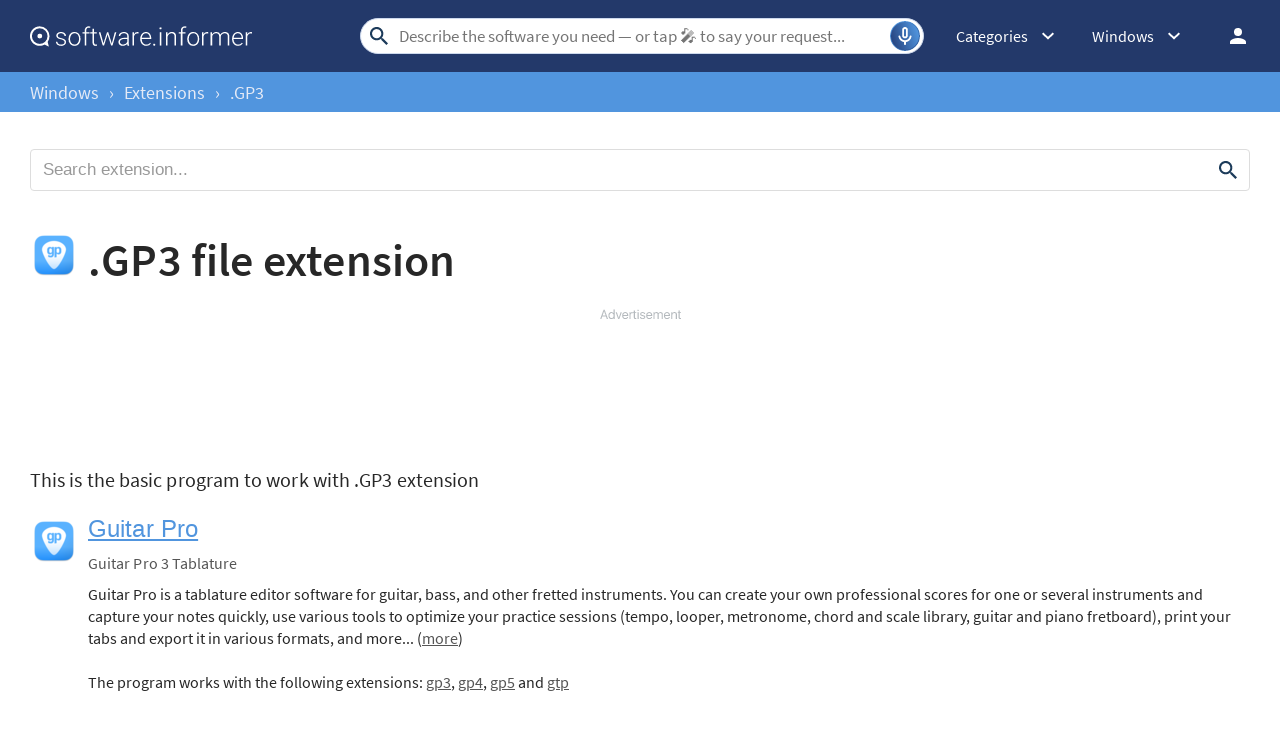

--- FILE ---
content_type: text/html; charset=utf-8
request_url: https://www.google.com/recaptcha/api2/aframe
body_size: 266
content:
<!DOCTYPE HTML><html><head><meta http-equiv="content-type" content="text/html; charset=UTF-8"></head><body><script nonce="2yrCGUBU3_r34di7116eVA">/** Anti-fraud and anti-abuse applications only. See google.com/recaptcha */ try{var clients={'sodar':'https://pagead2.googlesyndication.com/pagead/sodar?'};window.addEventListener("message",function(a){try{if(a.source===window.parent){var b=JSON.parse(a.data);var c=clients[b['id']];if(c){var d=document.createElement('img');d.src=c+b['params']+'&rc='+(localStorage.getItem("rc::a")?sessionStorage.getItem("rc::b"):"");window.document.body.appendChild(d);sessionStorage.setItem("rc::e",parseInt(sessionStorage.getItem("rc::e")||0)+1);localStorage.setItem("rc::h",'1768662493906');}}}catch(b){}});window.parent.postMessage("_grecaptcha_ready", "*");}catch(b){}</script></body></html>

--- FILE ---
content_type: application/javascript
request_url: https://i.informer.com/js/achecker3.js
body_size: 1102
content:
function getStyle(e){return window.getComputedStyle?getComputedStyle(e,""):e.currentStyle}function get_last_block_element(e){var t=e.parentElement;return t&&"none"==getStyle(t).display?get_last_block_element(t):e}function show_parent(e){e.style.setProperty("display","block","important"),e.style.setProperty("visibility","visible","important");var t=e.parentElement;if(!t||"none"!=getStyle(t).display)return!0;show_parent(t)}var bnr_shown=!1;function eleph_bnr_shonw(){if(bnr_shown)return!0;bnr_shown=!0;var e=document.createElement("img");return e.src="https://hits.informer.com/log.php?id="+bnr_hits_counter+"&r="+Math.round(1e5*Math.random()),e.alt="counter",e.setAttribute("width",1),e.setAttribute("height",1),document.body.appendChild(e),!0}var adblock_added=!1;function achange(e){if(!adblock_added&&!e){document.body.classList.add("noads"),document.body.classList.add("noads-elph"),adblock_added=!0;var t=document.querySelectorAll("div[class*='aa-']"),n=0,o=/(aa-\d+)/,a=window.innerWidth||document.documentElement.clientWidth||document.body.clientWidth,i="undefined"!=typeof show_mobile_a&&show_mobile_a;"undefined"!=typeof show_rest_a&&show_rest_a;i&&(!1,!0),console.log("achecker:"+t.length);for(var l=0;l<t.length;l++)if(!t[l].parentNode.className.includes("aa-")){t[l].style.height&&(t[l].style.height="auto");var d=t[l].className.indexOf("save-size")>=0;(n=(n=o.exec(t[l].className))[0].replace("aa-",""))>336&&t[l].className.indexOf("save-size")<0&&a<778&&(n=336);var r="eleph300",s="300px";(0==l||n>=700)&&(r="eleph728",s="100px");var c="/web/bannerinf.js?num="+r+"&from=informer&body=1&dnm=inf_bnr_"+l+("undefined"!=typeof locale?"&locale="+locale:"")+("undefined"!=typeof lang?"&lang="+lang:"")+(d&&"ab"==r?"&f="+n:""),h=document.createElement("div");h.innerHTML='<div class="siad" id="inf_bnr_'+l+'"><iframe src="'+c+'" style="border:0; display:flex; width:100%;height:'+s+'"></div>',r.indexOf("eleph")>=0&&eleph_bnr_shonw();var u=!1;if("function"==typeof t[l].getBoundingClientRect){var m=t[l].getBoundingClientRect();u=0==m.width&&0==m.height}if("none"==getStyle(t[l]).display||u)get_last_block_element(t[l]).appendChild(h);else t[l].insertBefore(h,t[l].firstChild)}}}window.onload=function(){(!document.getElementById("adBanner")||document.getElementById("adBanner").clientHeight<1||"undefined"!=typeof show_oura&&1==show_oura)&&achange(0)},wOnLoad((function(){$j(document).ready((function(){if($j(".siad").length){(new Image).src="/ajax/alog.php?r="+Math.round(1e5*Math.random())}function e(){let e=document.querySelectorAll(".siad iframe");e.length&&($j(".top_b").css({overflow:"visible"}),e.forEach((function(e){if(null!==e){e.style.height="90px";let t=(e.contentDocument||e.contentWindow.document).documentElement.scrollHeight;e.style.height=t+"px"}})))}$j(window).resize(e),setTimeout((function(){e()}),1e3)}))}));